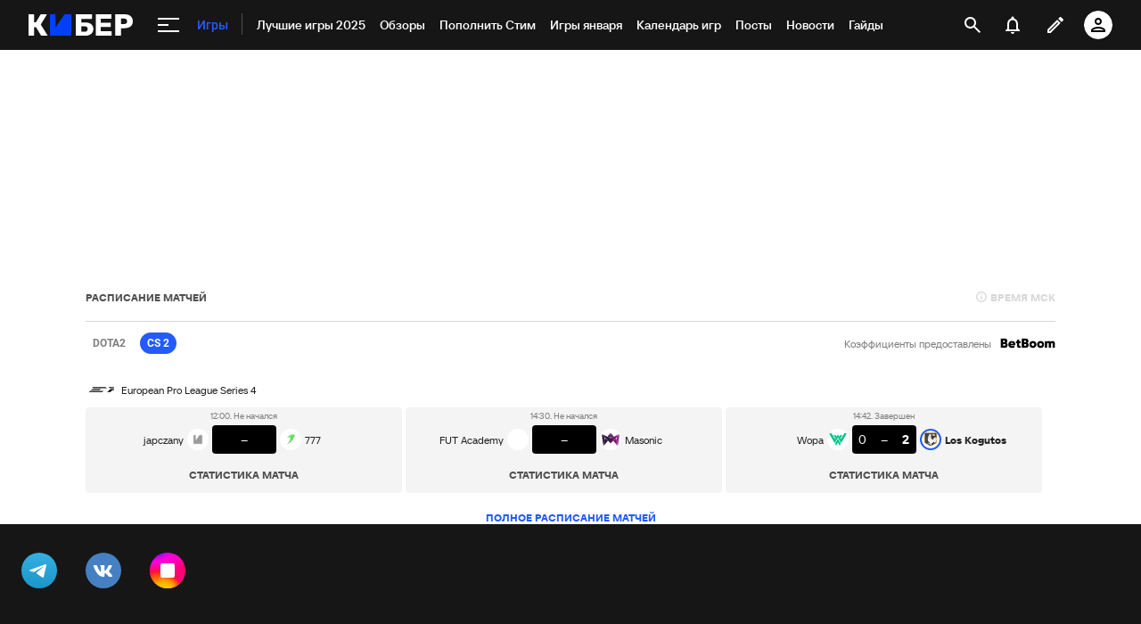

--- FILE ---
content_type: text/html; charset=utf-8
request_url: https://www.google.com/recaptcha/api2/anchor?ar=1&k=6LfctWkUAAAAAA0IBo4Q7wlWetU0jcVC7v5BXbFT&co=aHR0cHM6Ly9tLmN5YmVyLnNwb3J0cy5ydTo0NDM.&hl=en&v=7gg7H51Q-naNfhmCP3_R47ho&size=invisible&badge=inline&anchor-ms=20000&execute-ms=30000&cb=j3o1t5nxecrn
body_size: 48920
content:
<!DOCTYPE HTML><html dir="ltr" lang="en"><head><meta http-equiv="Content-Type" content="text/html; charset=UTF-8">
<meta http-equiv="X-UA-Compatible" content="IE=edge">
<title>reCAPTCHA</title>
<style type="text/css">
/* cyrillic-ext */
@font-face {
  font-family: 'Roboto';
  font-style: normal;
  font-weight: 400;
  font-stretch: 100%;
  src: url(//fonts.gstatic.com/s/roboto/v48/KFO7CnqEu92Fr1ME7kSn66aGLdTylUAMa3GUBHMdazTgWw.woff2) format('woff2');
  unicode-range: U+0460-052F, U+1C80-1C8A, U+20B4, U+2DE0-2DFF, U+A640-A69F, U+FE2E-FE2F;
}
/* cyrillic */
@font-face {
  font-family: 'Roboto';
  font-style: normal;
  font-weight: 400;
  font-stretch: 100%;
  src: url(//fonts.gstatic.com/s/roboto/v48/KFO7CnqEu92Fr1ME7kSn66aGLdTylUAMa3iUBHMdazTgWw.woff2) format('woff2');
  unicode-range: U+0301, U+0400-045F, U+0490-0491, U+04B0-04B1, U+2116;
}
/* greek-ext */
@font-face {
  font-family: 'Roboto';
  font-style: normal;
  font-weight: 400;
  font-stretch: 100%;
  src: url(//fonts.gstatic.com/s/roboto/v48/KFO7CnqEu92Fr1ME7kSn66aGLdTylUAMa3CUBHMdazTgWw.woff2) format('woff2');
  unicode-range: U+1F00-1FFF;
}
/* greek */
@font-face {
  font-family: 'Roboto';
  font-style: normal;
  font-weight: 400;
  font-stretch: 100%;
  src: url(//fonts.gstatic.com/s/roboto/v48/KFO7CnqEu92Fr1ME7kSn66aGLdTylUAMa3-UBHMdazTgWw.woff2) format('woff2');
  unicode-range: U+0370-0377, U+037A-037F, U+0384-038A, U+038C, U+038E-03A1, U+03A3-03FF;
}
/* math */
@font-face {
  font-family: 'Roboto';
  font-style: normal;
  font-weight: 400;
  font-stretch: 100%;
  src: url(//fonts.gstatic.com/s/roboto/v48/KFO7CnqEu92Fr1ME7kSn66aGLdTylUAMawCUBHMdazTgWw.woff2) format('woff2');
  unicode-range: U+0302-0303, U+0305, U+0307-0308, U+0310, U+0312, U+0315, U+031A, U+0326-0327, U+032C, U+032F-0330, U+0332-0333, U+0338, U+033A, U+0346, U+034D, U+0391-03A1, U+03A3-03A9, U+03B1-03C9, U+03D1, U+03D5-03D6, U+03F0-03F1, U+03F4-03F5, U+2016-2017, U+2034-2038, U+203C, U+2040, U+2043, U+2047, U+2050, U+2057, U+205F, U+2070-2071, U+2074-208E, U+2090-209C, U+20D0-20DC, U+20E1, U+20E5-20EF, U+2100-2112, U+2114-2115, U+2117-2121, U+2123-214F, U+2190, U+2192, U+2194-21AE, U+21B0-21E5, U+21F1-21F2, U+21F4-2211, U+2213-2214, U+2216-22FF, U+2308-230B, U+2310, U+2319, U+231C-2321, U+2336-237A, U+237C, U+2395, U+239B-23B7, U+23D0, U+23DC-23E1, U+2474-2475, U+25AF, U+25B3, U+25B7, U+25BD, U+25C1, U+25CA, U+25CC, U+25FB, U+266D-266F, U+27C0-27FF, U+2900-2AFF, U+2B0E-2B11, U+2B30-2B4C, U+2BFE, U+3030, U+FF5B, U+FF5D, U+1D400-1D7FF, U+1EE00-1EEFF;
}
/* symbols */
@font-face {
  font-family: 'Roboto';
  font-style: normal;
  font-weight: 400;
  font-stretch: 100%;
  src: url(//fonts.gstatic.com/s/roboto/v48/KFO7CnqEu92Fr1ME7kSn66aGLdTylUAMaxKUBHMdazTgWw.woff2) format('woff2');
  unicode-range: U+0001-000C, U+000E-001F, U+007F-009F, U+20DD-20E0, U+20E2-20E4, U+2150-218F, U+2190, U+2192, U+2194-2199, U+21AF, U+21E6-21F0, U+21F3, U+2218-2219, U+2299, U+22C4-22C6, U+2300-243F, U+2440-244A, U+2460-24FF, U+25A0-27BF, U+2800-28FF, U+2921-2922, U+2981, U+29BF, U+29EB, U+2B00-2BFF, U+4DC0-4DFF, U+FFF9-FFFB, U+10140-1018E, U+10190-1019C, U+101A0, U+101D0-101FD, U+102E0-102FB, U+10E60-10E7E, U+1D2C0-1D2D3, U+1D2E0-1D37F, U+1F000-1F0FF, U+1F100-1F1AD, U+1F1E6-1F1FF, U+1F30D-1F30F, U+1F315, U+1F31C, U+1F31E, U+1F320-1F32C, U+1F336, U+1F378, U+1F37D, U+1F382, U+1F393-1F39F, U+1F3A7-1F3A8, U+1F3AC-1F3AF, U+1F3C2, U+1F3C4-1F3C6, U+1F3CA-1F3CE, U+1F3D4-1F3E0, U+1F3ED, U+1F3F1-1F3F3, U+1F3F5-1F3F7, U+1F408, U+1F415, U+1F41F, U+1F426, U+1F43F, U+1F441-1F442, U+1F444, U+1F446-1F449, U+1F44C-1F44E, U+1F453, U+1F46A, U+1F47D, U+1F4A3, U+1F4B0, U+1F4B3, U+1F4B9, U+1F4BB, U+1F4BF, U+1F4C8-1F4CB, U+1F4D6, U+1F4DA, U+1F4DF, U+1F4E3-1F4E6, U+1F4EA-1F4ED, U+1F4F7, U+1F4F9-1F4FB, U+1F4FD-1F4FE, U+1F503, U+1F507-1F50B, U+1F50D, U+1F512-1F513, U+1F53E-1F54A, U+1F54F-1F5FA, U+1F610, U+1F650-1F67F, U+1F687, U+1F68D, U+1F691, U+1F694, U+1F698, U+1F6AD, U+1F6B2, U+1F6B9-1F6BA, U+1F6BC, U+1F6C6-1F6CF, U+1F6D3-1F6D7, U+1F6E0-1F6EA, U+1F6F0-1F6F3, U+1F6F7-1F6FC, U+1F700-1F7FF, U+1F800-1F80B, U+1F810-1F847, U+1F850-1F859, U+1F860-1F887, U+1F890-1F8AD, U+1F8B0-1F8BB, U+1F8C0-1F8C1, U+1F900-1F90B, U+1F93B, U+1F946, U+1F984, U+1F996, U+1F9E9, U+1FA00-1FA6F, U+1FA70-1FA7C, U+1FA80-1FA89, U+1FA8F-1FAC6, U+1FACE-1FADC, U+1FADF-1FAE9, U+1FAF0-1FAF8, U+1FB00-1FBFF;
}
/* vietnamese */
@font-face {
  font-family: 'Roboto';
  font-style: normal;
  font-weight: 400;
  font-stretch: 100%;
  src: url(//fonts.gstatic.com/s/roboto/v48/KFO7CnqEu92Fr1ME7kSn66aGLdTylUAMa3OUBHMdazTgWw.woff2) format('woff2');
  unicode-range: U+0102-0103, U+0110-0111, U+0128-0129, U+0168-0169, U+01A0-01A1, U+01AF-01B0, U+0300-0301, U+0303-0304, U+0308-0309, U+0323, U+0329, U+1EA0-1EF9, U+20AB;
}
/* latin-ext */
@font-face {
  font-family: 'Roboto';
  font-style: normal;
  font-weight: 400;
  font-stretch: 100%;
  src: url(//fonts.gstatic.com/s/roboto/v48/KFO7CnqEu92Fr1ME7kSn66aGLdTylUAMa3KUBHMdazTgWw.woff2) format('woff2');
  unicode-range: U+0100-02BA, U+02BD-02C5, U+02C7-02CC, U+02CE-02D7, U+02DD-02FF, U+0304, U+0308, U+0329, U+1D00-1DBF, U+1E00-1E9F, U+1EF2-1EFF, U+2020, U+20A0-20AB, U+20AD-20C0, U+2113, U+2C60-2C7F, U+A720-A7FF;
}
/* latin */
@font-face {
  font-family: 'Roboto';
  font-style: normal;
  font-weight: 400;
  font-stretch: 100%;
  src: url(//fonts.gstatic.com/s/roboto/v48/KFO7CnqEu92Fr1ME7kSn66aGLdTylUAMa3yUBHMdazQ.woff2) format('woff2');
  unicode-range: U+0000-00FF, U+0131, U+0152-0153, U+02BB-02BC, U+02C6, U+02DA, U+02DC, U+0304, U+0308, U+0329, U+2000-206F, U+20AC, U+2122, U+2191, U+2193, U+2212, U+2215, U+FEFF, U+FFFD;
}
/* cyrillic-ext */
@font-face {
  font-family: 'Roboto';
  font-style: normal;
  font-weight: 500;
  font-stretch: 100%;
  src: url(//fonts.gstatic.com/s/roboto/v48/KFO7CnqEu92Fr1ME7kSn66aGLdTylUAMa3GUBHMdazTgWw.woff2) format('woff2');
  unicode-range: U+0460-052F, U+1C80-1C8A, U+20B4, U+2DE0-2DFF, U+A640-A69F, U+FE2E-FE2F;
}
/* cyrillic */
@font-face {
  font-family: 'Roboto';
  font-style: normal;
  font-weight: 500;
  font-stretch: 100%;
  src: url(//fonts.gstatic.com/s/roboto/v48/KFO7CnqEu92Fr1ME7kSn66aGLdTylUAMa3iUBHMdazTgWw.woff2) format('woff2');
  unicode-range: U+0301, U+0400-045F, U+0490-0491, U+04B0-04B1, U+2116;
}
/* greek-ext */
@font-face {
  font-family: 'Roboto';
  font-style: normal;
  font-weight: 500;
  font-stretch: 100%;
  src: url(//fonts.gstatic.com/s/roboto/v48/KFO7CnqEu92Fr1ME7kSn66aGLdTylUAMa3CUBHMdazTgWw.woff2) format('woff2');
  unicode-range: U+1F00-1FFF;
}
/* greek */
@font-face {
  font-family: 'Roboto';
  font-style: normal;
  font-weight: 500;
  font-stretch: 100%;
  src: url(//fonts.gstatic.com/s/roboto/v48/KFO7CnqEu92Fr1ME7kSn66aGLdTylUAMa3-UBHMdazTgWw.woff2) format('woff2');
  unicode-range: U+0370-0377, U+037A-037F, U+0384-038A, U+038C, U+038E-03A1, U+03A3-03FF;
}
/* math */
@font-face {
  font-family: 'Roboto';
  font-style: normal;
  font-weight: 500;
  font-stretch: 100%;
  src: url(//fonts.gstatic.com/s/roboto/v48/KFO7CnqEu92Fr1ME7kSn66aGLdTylUAMawCUBHMdazTgWw.woff2) format('woff2');
  unicode-range: U+0302-0303, U+0305, U+0307-0308, U+0310, U+0312, U+0315, U+031A, U+0326-0327, U+032C, U+032F-0330, U+0332-0333, U+0338, U+033A, U+0346, U+034D, U+0391-03A1, U+03A3-03A9, U+03B1-03C9, U+03D1, U+03D5-03D6, U+03F0-03F1, U+03F4-03F5, U+2016-2017, U+2034-2038, U+203C, U+2040, U+2043, U+2047, U+2050, U+2057, U+205F, U+2070-2071, U+2074-208E, U+2090-209C, U+20D0-20DC, U+20E1, U+20E5-20EF, U+2100-2112, U+2114-2115, U+2117-2121, U+2123-214F, U+2190, U+2192, U+2194-21AE, U+21B0-21E5, U+21F1-21F2, U+21F4-2211, U+2213-2214, U+2216-22FF, U+2308-230B, U+2310, U+2319, U+231C-2321, U+2336-237A, U+237C, U+2395, U+239B-23B7, U+23D0, U+23DC-23E1, U+2474-2475, U+25AF, U+25B3, U+25B7, U+25BD, U+25C1, U+25CA, U+25CC, U+25FB, U+266D-266F, U+27C0-27FF, U+2900-2AFF, U+2B0E-2B11, U+2B30-2B4C, U+2BFE, U+3030, U+FF5B, U+FF5D, U+1D400-1D7FF, U+1EE00-1EEFF;
}
/* symbols */
@font-face {
  font-family: 'Roboto';
  font-style: normal;
  font-weight: 500;
  font-stretch: 100%;
  src: url(//fonts.gstatic.com/s/roboto/v48/KFO7CnqEu92Fr1ME7kSn66aGLdTylUAMaxKUBHMdazTgWw.woff2) format('woff2');
  unicode-range: U+0001-000C, U+000E-001F, U+007F-009F, U+20DD-20E0, U+20E2-20E4, U+2150-218F, U+2190, U+2192, U+2194-2199, U+21AF, U+21E6-21F0, U+21F3, U+2218-2219, U+2299, U+22C4-22C6, U+2300-243F, U+2440-244A, U+2460-24FF, U+25A0-27BF, U+2800-28FF, U+2921-2922, U+2981, U+29BF, U+29EB, U+2B00-2BFF, U+4DC0-4DFF, U+FFF9-FFFB, U+10140-1018E, U+10190-1019C, U+101A0, U+101D0-101FD, U+102E0-102FB, U+10E60-10E7E, U+1D2C0-1D2D3, U+1D2E0-1D37F, U+1F000-1F0FF, U+1F100-1F1AD, U+1F1E6-1F1FF, U+1F30D-1F30F, U+1F315, U+1F31C, U+1F31E, U+1F320-1F32C, U+1F336, U+1F378, U+1F37D, U+1F382, U+1F393-1F39F, U+1F3A7-1F3A8, U+1F3AC-1F3AF, U+1F3C2, U+1F3C4-1F3C6, U+1F3CA-1F3CE, U+1F3D4-1F3E0, U+1F3ED, U+1F3F1-1F3F3, U+1F3F5-1F3F7, U+1F408, U+1F415, U+1F41F, U+1F426, U+1F43F, U+1F441-1F442, U+1F444, U+1F446-1F449, U+1F44C-1F44E, U+1F453, U+1F46A, U+1F47D, U+1F4A3, U+1F4B0, U+1F4B3, U+1F4B9, U+1F4BB, U+1F4BF, U+1F4C8-1F4CB, U+1F4D6, U+1F4DA, U+1F4DF, U+1F4E3-1F4E6, U+1F4EA-1F4ED, U+1F4F7, U+1F4F9-1F4FB, U+1F4FD-1F4FE, U+1F503, U+1F507-1F50B, U+1F50D, U+1F512-1F513, U+1F53E-1F54A, U+1F54F-1F5FA, U+1F610, U+1F650-1F67F, U+1F687, U+1F68D, U+1F691, U+1F694, U+1F698, U+1F6AD, U+1F6B2, U+1F6B9-1F6BA, U+1F6BC, U+1F6C6-1F6CF, U+1F6D3-1F6D7, U+1F6E0-1F6EA, U+1F6F0-1F6F3, U+1F6F7-1F6FC, U+1F700-1F7FF, U+1F800-1F80B, U+1F810-1F847, U+1F850-1F859, U+1F860-1F887, U+1F890-1F8AD, U+1F8B0-1F8BB, U+1F8C0-1F8C1, U+1F900-1F90B, U+1F93B, U+1F946, U+1F984, U+1F996, U+1F9E9, U+1FA00-1FA6F, U+1FA70-1FA7C, U+1FA80-1FA89, U+1FA8F-1FAC6, U+1FACE-1FADC, U+1FADF-1FAE9, U+1FAF0-1FAF8, U+1FB00-1FBFF;
}
/* vietnamese */
@font-face {
  font-family: 'Roboto';
  font-style: normal;
  font-weight: 500;
  font-stretch: 100%;
  src: url(//fonts.gstatic.com/s/roboto/v48/KFO7CnqEu92Fr1ME7kSn66aGLdTylUAMa3OUBHMdazTgWw.woff2) format('woff2');
  unicode-range: U+0102-0103, U+0110-0111, U+0128-0129, U+0168-0169, U+01A0-01A1, U+01AF-01B0, U+0300-0301, U+0303-0304, U+0308-0309, U+0323, U+0329, U+1EA0-1EF9, U+20AB;
}
/* latin-ext */
@font-face {
  font-family: 'Roboto';
  font-style: normal;
  font-weight: 500;
  font-stretch: 100%;
  src: url(//fonts.gstatic.com/s/roboto/v48/KFO7CnqEu92Fr1ME7kSn66aGLdTylUAMa3KUBHMdazTgWw.woff2) format('woff2');
  unicode-range: U+0100-02BA, U+02BD-02C5, U+02C7-02CC, U+02CE-02D7, U+02DD-02FF, U+0304, U+0308, U+0329, U+1D00-1DBF, U+1E00-1E9F, U+1EF2-1EFF, U+2020, U+20A0-20AB, U+20AD-20C0, U+2113, U+2C60-2C7F, U+A720-A7FF;
}
/* latin */
@font-face {
  font-family: 'Roboto';
  font-style: normal;
  font-weight: 500;
  font-stretch: 100%;
  src: url(//fonts.gstatic.com/s/roboto/v48/KFO7CnqEu92Fr1ME7kSn66aGLdTylUAMa3yUBHMdazQ.woff2) format('woff2');
  unicode-range: U+0000-00FF, U+0131, U+0152-0153, U+02BB-02BC, U+02C6, U+02DA, U+02DC, U+0304, U+0308, U+0329, U+2000-206F, U+20AC, U+2122, U+2191, U+2193, U+2212, U+2215, U+FEFF, U+FFFD;
}
/* cyrillic-ext */
@font-face {
  font-family: 'Roboto';
  font-style: normal;
  font-weight: 900;
  font-stretch: 100%;
  src: url(//fonts.gstatic.com/s/roboto/v48/KFO7CnqEu92Fr1ME7kSn66aGLdTylUAMa3GUBHMdazTgWw.woff2) format('woff2');
  unicode-range: U+0460-052F, U+1C80-1C8A, U+20B4, U+2DE0-2DFF, U+A640-A69F, U+FE2E-FE2F;
}
/* cyrillic */
@font-face {
  font-family: 'Roboto';
  font-style: normal;
  font-weight: 900;
  font-stretch: 100%;
  src: url(//fonts.gstatic.com/s/roboto/v48/KFO7CnqEu92Fr1ME7kSn66aGLdTylUAMa3iUBHMdazTgWw.woff2) format('woff2');
  unicode-range: U+0301, U+0400-045F, U+0490-0491, U+04B0-04B1, U+2116;
}
/* greek-ext */
@font-face {
  font-family: 'Roboto';
  font-style: normal;
  font-weight: 900;
  font-stretch: 100%;
  src: url(//fonts.gstatic.com/s/roboto/v48/KFO7CnqEu92Fr1ME7kSn66aGLdTylUAMa3CUBHMdazTgWw.woff2) format('woff2');
  unicode-range: U+1F00-1FFF;
}
/* greek */
@font-face {
  font-family: 'Roboto';
  font-style: normal;
  font-weight: 900;
  font-stretch: 100%;
  src: url(//fonts.gstatic.com/s/roboto/v48/KFO7CnqEu92Fr1ME7kSn66aGLdTylUAMa3-UBHMdazTgWw.woff2) format('woff2');
  unicode-range: U+0370-0377, U+037A-037F, U+0384-038A, U+038C, U+038E-03A1, U+03A3-03FF;
}
/* math */
@font-face {
  font-family: 'Roboto';
  font-style: normal;
  font-weight: 900;
  font-stretch: 100%;
  src: url(//fonts.gstatic.com/s/roboto/v48/KFO7CnqEu92Fr1ME7kSn66aGLdTylUAMawCUBHMdazTgWw.woff2) format('woff2');
  unicode-range: U+0302-0303, U+0305, U+0307-0308, U+0310, U+0312, U+0315, U+031A, U+0326-0327, U+032C, U+032F-0330, U+0332-0333, U+0338, U+033A, U+0346, U+034D, U+0391-03A1, U+03A3-03A9, U+03B1-03C9, U+03D1, U+03D5-03D6, U+03F0-03F1, U+03F4-03F5, U+2016-2017, U+2034-2038, U+203C, U+2040, U+2043, U+2047, U+2050, U+2057, U+205F, U+2070-2071, U+2074-208E, U+2090-209C, U+20D0-20DC, U+20E1, U+20E5-20EF, U+2100-2112, U+2114-2115, U+2117-2121, U+2123-214F, U+2190, U+2192, U+2194-21AE, U+21B0-21E5, U+21F1-21F2, U+21F4-2211, U+2213-2214, U+2216-22FF, U+2308-230B, U+2310, U+2319, U+231C-2321, U+2336-237A, U+237C, U+2395, U+239B-23B7, U+23D0, U+23DC-23E1, U+2474-2475, U+25AF, U+25B3, U+25B7, U+25BD, U+25C1, U+25CA, U+25CC, U+25FB, U+266D-266F, U+27C0-27FF, U+2900-2AFF, U+2B0E-2B11, U+2B30-2B4C, U+2BFE, U+3030, U+FF5B, U+FF5D, U+1D400-1D7FF, U+1EE00-1EEFF;
}
/* symbols */
@font-face {
  font-family: 'Roboto';
  font-style: normal;
  font-weight: 900;
  font-stretch: 100%;
  src: url(//fonts.gstatic.com/s/roboto/v48/KFO7CnqEu92Fr1ME7kSn66aGLdTylUAMaxKUBHMdazTgWw.woff2) format('woff2');
  unicode-range: U+0001-000C, U+000E-001F, U+007F-009F, U+20DD-20E0, U+20E2-20E4, U+2150-218F, U+2190, U+2192, U+2194-2199, U+21AF, U+21E6-21F0, U+21F3, U+2218-2219, U+2299, U+22C4-22C6, U+2300-243F, U+2440-244A, U+2460-24FF, U+25A0-27BF, U+2800-28FF, U+2921-2922, U+2981, U+29BF, U+29EB, U+2B00-2BFF, U+4DC0-4DFF, U+FFF9-FFFB, U+10140-1018E, U+10190-1019C, U+101A0, U+101D0-101FD, U+102E0-102FB, U+10E60-10E7E, U+1D2C0-1D2D3, U+1D2E0-1D37F, U+1F000-1F0FF, U+1F100-1F1AD, U+1F1E6-1F1FF, U+1F30D-1F30F, U+1F315, U+1F31C, U+1F31E, U+1F320-1F32C, U+1F336, U+1F378, U+1F37D, U+1F382, U+1F393-1F39F, U+1F3A7-1F3A8, U+1F3AC-1F3AF, U+1F3C2, U+1F3C4-1F3C6, U+1F3CA-1F3CE, U+1F3D4-1F3E0, U+1F3ED, U+1F3F1-1F3F3, U+1F3F5-1F3F7, U+1F408, U+1F415, U+1F41F, U+1F426, U+1F43F, U+1F441-1F442, U+1F444, U+1F446-1F449, U+1F44C-1F44E, U+1F453, U+1F46A, U+1F47D, U+1F4A3, U+1F4B0, U+1F4B3, U+1F4B9, U+1F4BB, U+1F4BF, U+1F4C8-1F4CB, U+1F4D6, U+1F4DA, U+1F4DF, U+1F4E3-1F4E6, U+1F4EA-1F4ED, U+1F4F7, U+1F4F9-1F4FB, U+1F4FD-1F4FE, U+1F503, U+1F507-1F50B, U+1F50D, U+1F512-1F513, U+1F53E-1F54A, U+1F54F-1F5FA, U+1F610, U+1F650-1F67F, U+1F687, U+1F68D, U+1F691, U+1F694, U+1F698, U+1F6AD, U+1F6B2, U+1F6B9-1F6BA, U+1F6BC, U+1F6C6-1F6CF, U+1F6D3-1F6D7, U+1F6E0-1F6EA, U+1F6F0-1F6F3, U+1F6F7-1F6FC, U+1F700-1F7FF, U+1F800-1F80B, U+1F810-1F847, U+1F850-1F859, U+1F860-1F887, U+1F890-1F8AD, U+1F8B0-1F8BB, U+1F8C0-1F8C1, U+1F900-1F90B, U+1F93B, U+1F946, U+1F984, U+1F996, U+1F9E9, U+1FA00-1FA6F, U+1FA70-1FA7C, U+1FA80-1FA89, U+1FA8F-1FAC6, U+1FACE-1FADC, U+1FADF-1FAE9, U+1FAF0-1FAF8, U+1FB00-1FBFF;
}
/* vietnamese */
@font-face {
  font-family: 'Roboto';
  font-style: normal;
  font-weight: 900;
  font-stretch: 100%;
  src: url(//fonts.gstatic.com/s/roboto/v48/KFO7CnqEu92Fr1ME7kSn66aGLdTylUAMa3OUBHMdazTgWw.woff2) format('woff2');
  unicode-range: U+0102-0103, U+0110-0111, U+0128-0129, U+0168-0169, U+01A0-01A1, U+01AF-01B0, U+0300-0301, U+0303-0304, U+0308-0309, U+0323, U+0329, U+1EA0-1EF9, U+20AB;
}
/* latin-ext */
@font-face {
  font-family: 'Roboto';
  font-style: normal;
  font-weight: 900;
  font-stretch: 100%;
  src: url(//fonts.gstatic.com/s/roboto/v48/KFO7CnqEu92Fr1ME7kSn66aGLdTylUAMa3KUBHMdazTgWw.woff2) format('woff2');
  unicode-range: U+0100-02BA, U+02BD-02C5, U+02C7-02CC, U+02CE-02D7, U+02DD-02FF, U+0304, U+0308, U+0329, U+1D00-1DBF, U+1E00-1E9F, U+1EF2-1EFF, U+2020, U+20A0-20AB, U+20AD-20C0, U+2113, U+2C60-2C7F, U+A720-A7FF;
}
/* latin */
@font-face {
  font-family: 'Roboto';
  font-style: normal;
  font-weight: 900;
  font-stretch: 100%;
  src: url(//fonts.gstatic.com/s/roboto/v48/KFO7CnqEu92Fr1ME7kSn66aGLdTylUAMa3yUBHMdazQ.woff2) format('woff2');
  unicode-range: U+0000-00FF, U+0131, U+0152-0153, U+02BB-02BC, U+02C6, U+02DA, U+02DC, U+0304, U+0308, U+0329, U+2000-206F, U+20AC, U+2122, U+2191, U+2193, U+2212, U+2215, U+FEFF, U+FFFD;
}

</style>
<link rel="stylesheet" type="text/css" href="https://www.gstatic.com/recaptcha/releases/7gg7H51Q-naNfhmCP3_R47ho/styles__ltr.css">
<script nonce="1yFr3JAOsSyEllP2B1iBxg" type="text/javascript">window['__recaptcha_api'] = 'https://www.google.com/recaptcha/api2/';</script>
<script type="text/javascript" src="https://www.gstatic.com/recaptcha/releases/7gg7H51Q-naNfhmCP3_R47ho/recaptcha__en.js" nonce="1yFr3JAOsSyEllP2B1iBxg">
      
    </script></head>
<body><div id="rc-anchor-alert" class="rc-anchor-alert"></div>
<input type="hidden" id="recaptcha-token" value="[base64]">
<script type="text/javascript" nonce="1yFr3JAOsSyEllP2B1iBxg">
      recaptcha.anchor.Main.init("[\x22ainput\x22,[\x22bgdata\x22,\x22\x22,\[base64]/[base64]/UltIKytdPWE6KGE8MjA0OD9SW0grK109YT4+NnwxOTI6KChhJjY0NTEyKT09NTUyOTYmJnErMTxoLmxlbmd0aCYmKGguY2hhckNvZGVBdChxKzEpJjY0NTEyKT09NTYzMjA/[base64]/MjU1OlI/[base64]/[base64]/[base64]/[base64]/[base64]/[base64]/[base64]/[base64]/[base64]/[base64]\x22,\[base64]\\u003d\x22,\[base64]/[base64]/Ckk7CusKIXlPDg8O0woUnJg7ChcKeMsO7JMKjw6PCr8KYcAvCr2/CksKfw5kowoR3w5t1flsrGRlswpTCmTTDqgtZXipAw64XYQAuNcO9N01tw7YkKzAYwqYkT8KBfsK+fiXDhlvDrsKTw63Dk0fCocOjHj42E1/CgcKnw77DpsK2XcOHHMOSw7DCp3vDnsKEDGnCtsK8D8OWwp7DgsOdcgLChCXDskPDuMOSU8OOdsOfeMOQwpclK8Opwr/CjcOMcTfCnAgbwrfCnF0bwpJUw7HDmcKAw6IJBcO2wpHDkEzDrm7Do8KMMktEQ8Opw5LDi8KYCWV0w4zCk8KdwqhmL8Oww5XDl0hcw4rDoxc6woTDvSo2woNtA8K2wos0w5llbMOxe2jCmQFdd8Kkwr7CkcOAw4fCvsO1w6VoTC/CjMOzwp3CgztvUMOGw6ZFZ8OZw5ZrXsOHw5LDqxp8w41KwprCiS9kYcOWwr3Di8O4M8KZwqTDhMK6fsOLwoDChyFZSXEMXwLCu8O7w4pfLMO0NzdKw6LDu07Dox7DtXUZZ8K8w70DUMKVwrUtw6PDjsOZKWzDkMKIZ2vCnW/Cj8OPNcOQw5LChXg9wpbCj8OUw63DgsK4woTCrkEzJ8O+PFhLw5rCqMK3wp/Dh8OWworDu8KzwoUjw4t8VcK8w4XCiAMFZ0g4w4EbYcKGwpDCqMKvw6p/wrHCn8OQYcOwwojCs8OQckLDmsKIwoY8w444w4NgZH41woNzM0I4OMKxZEnDsFQaPWAFw6rDkcOffcOZWsOIw603w5h4w6LCs8K6wq3CucK3FlfDmXzDiAZzURPCvsONwpsWRhh8w6jCrgJ3wrjCi8KCAMO9woQ5wqVMwrJowoVZwqPDlGPCrVDDrBbDhQ/DtSNOCcO1P8K7IW7DhhvDvD45L8KOwqPCt8Kbw79RecO/LcOSwpPCjsKYEFbDusKawrIewqhGw6PCrMOwd2LCocKeJcOOw5PCosKRwqwiwq0/GhjDpsK2UHrCpS/CiGY7dnZzS8Oow7PCsXlWAGPDl8KQOcO8BsOjPRQVY2UdAD/Cvi7CmMOrw4zCksK5wpFOw5PDojbCpCzClBnCg8Oiw6PCgsKiwr87wrcBDQN9VgVPw5DDj2rDvCzCoyLCscOXAghscH9FwqAHwo16XMKYw6h6fXnCpcOmw5bCs8KqWcOtX8Kyw4fCrcKWwrDDoR/[base64]/[base64]/[base64]/DmsKZwrPCnsOVPcKgw6TDmcOnw7Nzw4DCisOYw78YwrjCu8OXw4XDlj1tw4/CukrDj8KwdhvCtiDDr0/CvjNNVsKqeWvCrE1Uw781w5lfwqzCtW8xwpIDwo7DrsKRwp0awr/DgMKfKx1fDMKDccOHOMKOwr7CulfCtQbDhzkPwpnCsUjDlGMDVsKXw5zChsK9w6zCu8KIw53Ct8OhSsKdwrfDqU/DtBPDksO7EcKPbMOKeysvw6XCl3LDvsOLPsObQMKnPhMTSsO7fsONV1TDthxGaMKOw5nDicOxw7HCpWUiw7ALw6t8w4Vdwp/DlmXDtBFSw6XDiATDnMKtcAx9w6YDw4ZEwq0cGMOzwqpoLsOowozCnMKpB8K8dx0AwrPChMKtfzliLFnCnsKZw6rChQ7DhRTCn8KkHg/CjMOUw6bDtFERf8KSw7M7SV9OTcOlwqbClhrDg1E/wrJ5XsKHZCZFwoPDhsOxEyYbRzfCtcKnPVfDljfCgsKvNcKHU1VkwqVQXMOfwrPCsz49J8KjBMOyOGzCh8KgwqRRw6LCm2HDo8KEwrQqSQwGw5HDhsKkwrgrw784OMOLaSdqw4TDo8K0JU3DkivCoxx7Z8OQwpx0DMO5ZlBcw7/[base64]/CjMKKwp7DjcOZVwvCnigaZsOACiXCmsOFPsOqQWXDp8OjWsOCJMKpwrzDoFhZw5ItwpDDosO2wo17dQfDn8Ktw58oEEh9w5hlT8OLPA/[base64]/Cs8KGw79cYcO5wo3Dk0EZDCjCnDUVw6ErwqUlwp3CgH7CgsOew57DkmVEwobCvMO5OwLCnsOMw4gEwr/ClDZQw7dQwpxQw6hNwozDosO+AMK1wpEwwrR+F8KaK8OaWg3CpWTDpsOSVcKhfcOqwqEOw6tjDsK4wqUZwrd6w6oZOsKYw7/CgMO0d1Ujw49NwpHChMOOYMOTwqTDjsOTw4VewqvCl8Kdw7zDtMKvDyYHw7Zpw74KFk1Jw5xBAMOfBsOjwrxQwq9dwpvCiMKGwoEICsKYw6LCuMKdCRzCr8KsTz9Vw41POx/[base64]/CuG/Di0ggw7hgU3DDisKECMKnw5jDgghpTDRYTsK5eMOpdh/CqcKdBsKKw5NJZMKGwohzVcKOwoctSUfDv8Ojw7TCrsOgw6MjUwAUwozDhkwEDXPCogUGwrp1wpHDlE5/w6kEGSJUw5URwrjDucOnw7HDrSAxwpAMU8Kgw6cmBMKOwprCuMKxb8KGwqM2WgI8w5bDlMORbyjDn8Kkw61Ww4fDuAEPwq9UMsO/wobCg8O4PMK6FGzCrCFkeWjCoMKdK3XDgUjDncKkwoTDqMO2w4wnSDbDkXzCvV4CwqJmQcKfMMKIHxzDkMK3wp9AwoI7aA/Ch0XCosOzBTU1FyQfd3HCksOaw5M8w77CncK7wroCPQA8N0o2fMOkDcODw4tSd8KKw5Q3wqlRw7zDgArDvEvCg8KuWGUhw4bCswt3w5/Dn8OCw7MQw6h/TMKtwqIvFsKzw4ohw77CksOnbcKWw7rDvsOJdcKdDsO4WsOpMnbCkQrDhDFIw7HCoCtbDmfCpcOLLcO1w41TwrEaVsKwworDn8KDT1/[base64]/[base64]/DsF4nwodsw7gHIDs5SSzDqTDDosO8HcOGUTPCvcKcwo9DCyBaw5vCmsKSHwDCnAU6w57Dk8KCwrPCqsKOW8KrW2F3Ayp6wpAewpJqw5Z7wqrCimTDm3nDmxB+w4HDvAwWw74mfg1ww4/ClyzDlMKlFyxxA0nDk0PCrsKtOH7Cm8Omw5ZuARIdwpAyTMKkPMO+wpJKw4o1S8OMQcKdwpBSwpHDulXCmMKKwpkkRMKPw78KQmTCoHNgK8OyTsOcG8O8UcKtR3HDqwDDt1/Dl3/DjhzDgcOnw5h8wqISwqbCscKJw6vCqFBnwo4+CsKMw4bDtsKowo7CozQdccKMesKqw7g4AQLDh8OawqY5G8K0eMO3Om3DpMKPw617NEwWHS/CiH7DlsKyKzTDgnROwpTChDbDmTvDicKXLBHDlj/CscKfUFgSwrs/w6c2TsOwT2h+w4rCv0fCvsKFClnCg0jCljBZwpHDoWvCjcK5wq/[base64]/KMKlwpHDlcOZw6/CocOXF2DDqiciw7jDncOGJcOMw508wqnDiRzDnXzDmGPCkgJnesO0FSDDlwUyw6fDvkFhwoNMw6FtOmPChcKrB8Knc8OcTsOTQsOUZ8OABHRJEMKBTMOoREtIw5PCjwzCkVLCiT/Cim3DkGBiwqQhPcOKEXwIwoPCvHJ9CEzCiVkrwq7Dh2jDj8Oow6fCpUAUw7bCmRxRwq3CnsOrwo7DisOyNy/CvMKANCAnw58wwollwp3Dj2TCkC3DnTtsccK8woYnLcOQwrAMXwXCm8OEM1ljdcObwo/DhgfCnHQINGEow4HCrsO3PMOZw5pgw5UEwqULw79He8Ksw7LDl8OSLDzCscOXwofCg8OUAUTDrcKuwovCvRPDlXXDuMKgXCQ7G8Kyw61IwonDqnfDpcKdBcOoDEPDiGjDv8O1JMOKCBQ/w5wiLcO7woBfVsOjHiMJwr3Cv8O3w6FTwrYyR3DDgGh/wrzDqsK0w7PCpcK5wosAGHnCnMOfMFYyw47DiMOHXmpKKcOtwrnCuz/DgMOrW2AGwpjCsMKJFMOpCWTDmcOTwqXDuMKUw7PDqUIgw6FkfCVOw5llbVNwP23Dj8OlCUjCgmfCpUHDqcOVJhHDg8O/bjfCglPCsHFCEsKTwqzCsDHDmlE7L3nDr2nDrMKjwrw8AlcLaMOvZ8KIwojDp8KXKRDCmwXDmsOvMcOdwp7DjsKCX2vDlGfDoAFrw7/CoMOzHsOQSzVlTXvCvsK6ZMOXKsKbFm3ChMK/E8KeRxvDnCfDpsOBH8Okwqh0w5HCnsOdw7DDpwkaOSjDvGo2wqvDqsKgasOnwoHDiRPDv8Kmwo3Dj8KBBRnCk8KMDBs/w4sdQnzClcOlw4jDh8OzD3lRw6M7w5fDrUNywpo+MGbClycjw6/ChEvDkD3DksK1ZhHCqcOcwqrDusKPw61sY3IVw6MvS8Opd8KeWWjCgsKRwpHDtMOcBsOCwpcdI8O9w57CvsKww4QzOMKKZ8OEWwfCucKUwp0CwrQAwp3CmgfCvMO6w4HCmTvDrsKrwq7DmsKRBcO+TFJkw5rCqysLd8KjwrrDj8K/[base64]/DskvDs1U7SkPDkTwgE8KvbcOaw7E4aMKNbsOLOE4Dw53CisO8Rw3Ch8OPwqcbCyzDocOqw6Akwo12FsKIIcKCSyTCsX9aP8K6w63CkjN/acOqG8OOw701WcO1wr0tAmwpwowzOnbClcKHw5F7elXDvVdtfzfDuD4fCsOfwo3CpQc0w4TDgMOTwoQAE8K9w6nDrcO1N8OEw7rDnzDCix4+eMKNwrUkw7YHNMKvwoksY8Kaw5jCtlx8IxvCtg0+TypWw6fCqn7CgcK1w5/[base64]/[base64]/DiQHDkcK6VsK4wrJ7wpXCq8OJw7AHwq7Cj00mPcOdw5ooDVw0UGsMFSEZcsOpw6twXTzDpWfCkwUtF3jDhcOKw4dOTHlswopYfUJjcVpWw4pDw7wiwqA/[base64]/CgMOQwojDjFHDnQzDuEIow4FDPMOodcOFwpXCjjXCncOJw4wLcMKEwqPDqsOOZ0lowozDvlvCp8KIwrV2wrMSYcKaKcK5WcO6SR4xwrVTMcKBw7/[base64]/wqfCmMO2fMOFUsKkw6rClcKDMQk1SmzCg8ONYcOBwoAWBcKyCBDDoMOnDMO/ClLDsgrClsOcw77DhWXCrsK+UsO0w5XChWEfI2DDrgs3wp/DqMKkScOrY8KsNMKDw4jDgn3CqcO+wrfCusKzJmt3w47Cn8O/w7rCuTIVbMOmw4TChBFEwoLDp8KBw4PDvMK2wq/[base64]/DusKKVcKMSkJHwpXDosKsw7XDscKTQVU4w5c6DjfDllzDn8KMBcOtwpbDuzXDjMOHw455w79Lwp9twqBUw4DCohF1w6kMbBhQw4LDqMOkw5fCo8KjwoTCmcKJwoMSZVB/asKLw5FKM3MpQSF1LwHDpsKOwrBCV8Oxw5puYsK0ZRfCoB7DkcO2wqLDkwlaw5HChxwBP8Ktw67ClEQBH8KcWGvDtMOOwq/Dj8KnaMOPZ8O5w4TCnEHDh3hkFBfCt8K4TcOyw6/DuRLDisK7w64Yw6nCslTCuU7Cp8OpbsOaw5EtX8OMw4/DhMO6w4xdw7XDlmnCrCJeSz1tNFsFJ8OlJ3zCgQrCtcOOw6LDr8Ovw7kLw4zCvAlnwrB/w6XDm8KkRUwZK8KiecOuWcOSwrjCi8Olw5TCiDnDrjJ8EMOiLMOlTsKeC8Ksw6PCgH5Pwq3Cr2Q6wokyw6svw4PDscK9wqLDnX/Ct0/DlMOvbinCm37Ch8OdcHV5w6pXw6bDvsOdwppHHzfCisKYGUskAEI4NMOQwrRRwpRTICt6w6ZdwpzDs8OAw5rDkcO/w6tmaMKmw41cw63DrsOBw69gYcOfHCzCksOuwqRCDMK9w4DCisOGUcKZw7knwrJQwqtfw4XDkcOcw70ow6vDl3fDukx4w6jDoHjDqjM+XDXCoW/DsMKJw5DCs07Dn8K2wovChwLDhcOjS8KRw6HCmsOwO0tkw57CpcOQAXbCn3Upw4jCpC5dw6pQdjPDjEVGw4kJS1vDsjDCvDLCnFxoDwU9BMOrw7FEAMOPPRLDv8OHwr3DrMOyTMOcacKJwp/DoTzDmMKSMFpfw6rDmy7ChcOIKMO9QsOTw5HDk8KeCcK2w5zCm8O/RcOMw7/[base64]/Do3/ClxDCksOjw5DDuSvClwDCiMOkwooNw7J7wrsfwr7CkMO+wqnDvx5Hw7UZQlfDg8Knwq43WWIpUmF7YH/DpcOOcSoeCSZuf8O5GsKPCsOxXRHCt8OvHxDDkcKRCcK2w6zDnzhYITwwwqYKA8ObwrLCkHdGXMK7agzDhcOTw6d9w4kgNsO/MhLDpzTCowwJw58Ow7rDq8OPw4vCtloxH198cMOtBcOHD8K1w7zDvQV/wqPCiMOdXBkYccOZbsOHwqTDv8OUY13DqMOFw5IUw6JzdS7CtMOTeCfCq39uw5vChcK1UcKGwpDChnImw7fDp8KjLsKaB8O9wpgrCmfCuBI3TE1GwpzCuy0TP8KHw5/CiDzDqMO7wqYpHS3DsmXDgcOXwpx1KnAmwo8kU0rDuyLCnsOaDi40woLCvR4FS3c+W3ogfS7DoxNzw78KwqlwdMKhwotGWMOLAcKTwpZ9wogxJwpgwr7DnUVgwpR5KMOrw6AWw5fDsGvCuz4keMOvw5xOw6BUX8Kgw7/DuCnDjhLDgsKGw7zDk05PRBZ7wqHDsl0bw6XChAvCon3CixQewqZZWcKgw7UJwqZww4oSJ8Khw6vCusKew5VBUkbDl8OxJDRYAMKHX8O5KwXDscO3AsKlMwNZVcKrQVfCvsOZw5PDncOtNCvDn8Oww5DDtMOwJDcZw7fCpm3CtXw/w6cPBcKuw7kRwrsPGMK4w5HCmBbCoy8PwqPCicKgMi3Ds8Ovw6cyCsOyHiHDq3bDqsOYw7XDvSzCiMKyURbCgRjDrQ4oWMKNw7szw4ARw5wRwodWwpguOn5ARHZIbMKuwrnDtsOuTVzCoz3Cu8Ogw59awofCpcKVOwHCk3ZqbcOkDMKbHTnDr3lwOsOlcR/DqGTCpEoDwqI5Z17Ds3A6w4wyGT/[base64]/L8OfGcOdGydUKmjDvMO9OMO+MVXCk8OnQhPCjxnDoAYYw7/DtF8hdMK/wp3Dj3YhOhM9wqrDnsOaQVYBO8OtTcKuw7rCiSjDp8OlNcKWwpV/w6jDtMKEw7/[base64]/DrcKCwohsJMOBw6DCtsK/dC7CjCbDkcO0DMKjwo4DwoDCj8OTwp3DuMKoecO3w4XClEM/cMO+wq/CnMOmMn7DtGsMBsOIBVNzw6rDiMKXAEfDpCp6YsOfwqIue0BcJzXDucKkw4djbMObc1XCnyjDnMKDw6Mbw5EdwobCugnDmE4Ow6TCr8KzwqATLMKLXcO2QzvCpsKEHk8XwqNteFQ/b2/ChsK7wo4saVZqMMKkwq3ClVDDmsKYw7t8w5RFw7fDr8KNABhvWcOyLRvCoDDDrMOTw6lcByHCssKAajLDjcKHw5s8w7Rbwr5cPFPDvsKTN8KQBMKZfHF8wqvDr1ZKKBvChAxFAsK/NThfwqPClcKZNEfDjMKcOcKqwoPCnMOwNMObwo8Qwo/CpMKhPcKRw5/CjsKWH8KdfnTDjQzCiQ1jZcKhw67CvsOiw7Vaw7QmA8KqwoZpFjzDuRBgMMKMB8KDdk4hw4otB8OcQMKsw5fCscKIw4YqYy3DrMORwq7CrCzDvy/DncO0D8O8wozDqn/Cj03DjWzChFIIwrBTbMOaw7/CisOew60/[base64]/ChDXCi0bDr3LDg8KJwqrCoGXDt8KpwprDkUDDhcKuw4fCowE9w443w41iw5MJaH5WOMK2w7Rww6fDicK/w6zDjsKiQGnClsKLY0wuG8KIZ8KHW8K6w4FBPcKJwpFKAB7DpcOOwo3CmXNaw5TDvSDDt1zCojQMOW9jwozCrVTChsKdQ8OOwrw4I8OgGMOowpvClGtiU2k/[base64]/[base64]/w6IAwopmU13DncOOw5x9w7/ClAM7wrIZTsKLw7rDu8KpZMK7cnnDjsKQw5zDk35idUI2wogvMcKpAMOeeULCisODw4XDvcORJsOJDHEnQklow57CkzJDw5jDswfDgXYnwqPDjMO7w5/DrSvCkMKUP04UN8KXw77Dnn1Zwq/CvsO4wp7DtMKUMhPCkE5oAAlieibDrnXDjmnDuhwWwogNw7rDhMOPWgMFw6/DgsOZw5MnWEvDocOjU8OKacKpA8KfwrNfE2UZw7dWw4vDoH7Du8K/WsKhw4rDlMKQw7vDvQ97ampXw6dCOcKPw48sJCvDnSbCrsKvw7vDucK3w7/CvcKCMWfDicKUwqLDln7Do8OeCljCu8OmwrXDonnCuTANwrkzw4jDl8OIYGZtcn7DlMO+wqXCncK+fcOJT8OdKsOpJsKDTcKcClrChgAFNMKRwq3DksOXwqvCm2U/acKSwpnDl8KhR1QswrHDjcKmDWLCll48eAjCqCUgZcOkfCzDtAgqd3XChMK/Hm3Dqxgpw6woEcOjWsOCwo/[base64]/DmV7DkMO7wo53w4/CvAfDtsOxwo3ClcOOWgZjwq/DrcOdesOBwoPDtz/CnW/[base64]/DrsOqaHPDmMK3ccOew6s/w50IU8OlG8O/O8KXw44ocMOKODLCklMnXkgLwp7DoCAtwqHDpsKYR8OPdMOXw6/DvcKlEGPDs8K8BEM7woLCucOOaMOeBk/ClsOMRwPDvcOCwplrw7Yxwq3Du8KlYF9VHMOjPHHCqnVzLcKcEzbCj8KrwqdERzPChAHCmn/CuhjDmmo0w4x0w5vCo1zCjQREOMOSdn0TwrjCjcOtbVLDg2/DvMOKw5pewpYJw7VZRBjCgGPCl8K+w6xhwpIraHc+wpASJ8K/e8O/ZsOOwox+w4HDjwkPw5DDncKBFhDDscKCwqRwwobCusKlFsOGcGnCvz3Doi/DpjnCvB7DomltwrVQw5zDmsOhw6A7wqA4OsOdKAtBw6HCicOVw7HDmE5Ww4MTw6zCg8Ohw59TTV3Cr8KxesKEwoMTw6vCisK+F8K/[base64]/DmgfDq8KNLsO8w5vDq0BnWljCpznDkBjDn8OBC8KZw4LDigbCsBfDnsOfV2QZR8KGPsKHMCZkJU4MwqPCnlATw4/CuMK5w64Nw6jCu8OQwqguF0g8IsOGw7fDiTFMHMOiXTd/O1kdwo0UMsKuwrzDvyNBOUN+N8O6wq8kwoAZwpHCvMOfw79EYMKDcsOQNSzDr8Osw7p1YMKZCi5mQ8O7DXLDiyANwro0YsOKJMOUwrx/SBU/fMK6CBTDkDV2c3TCj33CnSJrRMOFw5HCrMKvWglHwqsdwpVmw6FTQDoxwosewpXCogDDpMK2MGgbOcO0FgAxwqYndV8LLipCWA1VScK/c8O0N8OxXwfDpVbDiG8YwqIkCBQmwpfDlMKJw7fDs8OjJ0bDuBofwoFlw5MTDsKMZnfDinwVdcOOJsKVw5bDvMKmUi4QDcOTLWZlw5DCsXkHN3lOcm4VaBIGKsK3dMKNw7EQP8OJUcOxFsKcWMOIJ8OCOsKEBcOTw7JVwoQZTcOXw6lDTC0nIFlkEcKwTxNHJ3tow5/Dl8OAw6hMw6E/w5dvwqgkajNwLGPDksKTwrMnQj/Cj8OmfcKbwr3CgMOuZMOkSibDk1jCrSoowrbCkMOhXQHCscO0fMK0woEuw5XDlC8gwppPJEEbwrjDuEzCi8OfG8OAwovCgMKTwp3DukTDgcK6fcOYwoEdwrHDoMKMw5DCmcKMbcKDU3hoVMK2M3fDiRbDusO6FsOvwr3CkMOMYR5xwq/[base64]/CuyIIGsOaL8KJSzIYw4wCwrnCnMOCMsKqwpx4PsODEMKueyVRwofCjMK4BsKnS8OXCMOzdMKPU8KLCX0YBsKAwrgzw5rCgsKYw5NOIRzDtMO5w4TCtTpiFRA0wovCnHsJw47DkG3DrMKCwr0cdC/DoMK2YybDmsOAU2HCnRPCh3NVbsK3w6XCosKww49xJMKnY8K0wpM1w5DCsWVeTMOBesOLcytrw5HDqHJtwqs7F8KvWcOWO0/DsWoJMMOOwrPClBnCucOVb8O/S1Q5IVI0w6NbCRjDij4ow4TDp1nCgkt0LC/DiALDosKaw54/w7XDusKbGsOIXTt1ZcOpwokmCRrDnsKrJsORwofCggwWN8OWw7dveMKTw7VFfH5Mwp9Jw5DDllR9csOiw5PDmsObEsOzwqhawr83wrp+w6YhMic0w5TCiMOXDXTCiywJC8O7KsOBGMKew5g3FiTDs8ODw67CisKAw5/DpgvCmCvCmjHDpnLDvSvCvcOSw5bDpGjCrjxmMMK4woDChzTClVjDg2Y3w4oVwp/DuMOJw5TDhzJxXMOOw4bCgsKXccOIw5rDhcKaw6vDhBJLw5cWwpkyw4QBwo/Ckiozw5pLBwPDv8KbHW7CmmbDrsKIF8KXw70Aw6c2AMK3worDhsOaVF7Ctn1pFXrDvUVswqItw6jDpEQZHlbCs04WKsKDdz9Nw6NQTTYvwqLCkcOxKlI/wrtYwoARw5cKYMK0TsOZw4LCqsK/wpjCl8Ojw7FpwonCihNuwoTCrSXCpcKJeAzCklXCr8OuBsOnDRc1w7IUw5RhL07CnSRjw5sLw6NYWX0UccK+M8KTaMOATMOXw5Q2w43CqcK4VVzDkyJGwqg5CcK7w5bDkV5gCzXDsgXCmUFgw63CgDsWYcKTHBbChnHChhF4RQ/[base64]/CosOgw5TCnMO9fm89HMKFwp/DiWUXQEkkwqolD3LDn2LCgzhGUcK8wqAaw6nCpy7Ds3zClRPDr2bCqjjDp8OgX8KyXwARwpNZIzk6w4dww5xSP8OQIFJyS3pmAjEyw63Cm3bDkF3Cv8Otw7E9woUHw7LDisKfw75yVsOGwp7DqMOOKAjCq0TDhcK/[base64]/DtjFrw7sswq44w6TDksKhw581w693TMOCNybDsn3DoMO+w50Vw5gYw78Ww7QMfShFC8KRNsKVwpVDEhHDsmvDu8KWUTkXSMK2X1hCw5wzw5XCjcO4w4PCvcKOE8KTUsO4TVbDqcO1L8Kiw5jDksOcGcOfwqHCl1TDm3bDuRrDuihqI8KyRMKmWwPDhsOYEBgfwp/DpxjCrzoOwpXDp8OPw44wwqDDq8OaD8KUZ8KXd8Opw6AgZAjCj0lrRBDCoMOcfDEyJcKjw58ywqQ6QcO0w6dKw7MPwpVNW8OPOMKsw7tXZCtuw5hqwqXCssK1S8KsahPCmMOhw7VZw6HDucKvRcO/w6bDhcOzw4cLwq3Cs8OjIhPCtlEswrTDqsKdeWpodMOHBFbDrsKBwr8iw5LDk8Oaw44RwrrDvndjw65ywpgwwrURTyXClmLClEXCi0/CkcOhaUnDq2JObsK0CD3CmcOpw4EUADw7f3V7M8OJw7zDr8O7MHXDjDUQEnsqf3rDrX1WX3QSQhNVcMKLMR/DlsOpNMO4wojDvsK5cE9xU3zCrMO5ZMKCw5PDmE3CuG3DpcOXwqzCszpQDsK/wpnCl2HCuE3Cv8KVwrLCm8Occ2tWPHzDmFsWVGR8cMOHwrjCrCtuV35jUgzCrcKPRcOYYsOEEsK9IsOjw6lPNArClcOZJV/Ds8K7w6UTOMOvw6YrwrrDl0QZwqvCrkNrB8OIX8KOIcOoFATCtXvDgh95wo3DqRLDlHUpAX7DhcK2LsOeeTPDuUFYKMKcw5VCIh7Dtw5Pw4kcw4bCpsKqwqNHaT/[base64]/Dt8KhwrZlUcKsJcOMGWfDksKwwq/[base64]/bTnDsUrCi8KAwqnCl8OZRMOMw74rwqvCp8O8I0wiRQoTDMKqwprChnDDiF3CryM6woQjwrDCrcOLCMKVWyLDslFKfsOmwpXCoHR1SiohwqDCvS1Uw5FmTmXDnDzCjXwGIMK3w7nDpMK0w6gZIUHDoMOjwqvCvsOGFsO4RMOjf8K/[base64]/wozDpB0hBcO8w7BPfHsnwr/CmMKvwqTDgcOnw57CgcKiw4bCv8KlCzBKwrbCkhdXCSPDmcOjD8OIw5jDkcO2w4VJw5HCgsKvwqHCq8ONGCDCoTNpw43Ci3PCs2XDssKow79QZcKuUcOZCGjCny8zw7/Cj8KmwpBLw6XDjcK8wrXDnGhBAcOgwrzCqcK2w7MlecOaWX/CosOgLmbDt8OVa8K0e1l6CkNDwo04VVwHacOJbMOsw4vCvsKxwoUAU8KdEsKbOTAMIsKAw6HCqmjDmU7CmE/Cgkw0BsOXcMO9w6R5w7Z6wqp7ZnrCvMKsfRjDiMKtesK5w4tNw41LPMKjw53CmMORworDpS/DjsK9w4LCpsKUU2DCrG5pdcOVwrTDvMKxwoRtUwg/KkLCuTh5wp7Cg1kpw6PCn8OHw4fCkcOBwobDmk/DgcOYw7/DlW/[base64]/KQfDnMKDw7h6RsKWw6tuw5nDvXx9wrzConnDl1jCksKFw5zDlhVmFsO+w5szc1/Cr8KVB0wZw44RQcOrUyFEZsKrwoJ3eMK5w5jDnHvDtcKgw4YEwr17Z8O0wpY+flE8Xjl9wpclYSfDjWUJw7jDlsKUcEQSd8KVIcKKE0x7wrrCvU5ZQBFjPcKrwqzDvjpywrB1w5g5BkbDpmXCvcK/GsKgwoHDkcOzwofDgsKBGE/CusOzYyrChcOHwoVpwqbDtsK7wrZQTcOBwoNjw7MAwp7DlDsJw7x0TMOBwqMRMMOrw73CrcOUw74IwqHDrsOldcK2w6NQwo3ClS0zI8O4w6gYw4LCrD/Cr0PDsjs8wq5ISVTCsHLDtygTwr7DpsOlcQZww55nLEvCs8Orw4rClTnDizrDhBnCssOowq1hw5AJw7HCjEvCo8KCVMK2w7M2fF1gw6Ilwr53d3Z/fsOGw65Ywr3DqA0WwofCr2jChw/CgG9bw5bCvMOhw4HDtVASwpM/w5dVHMKewrvCncOUw4fDo8Kcfx4NwqHCuMOrUQnDicK8w60Bw5jCu8K/w4NoLRXDnsKyZxTCkMKPwq9KThZfw7toFcORw6XCusOIKVs0wrIvdsOqwr1zWilAw6JEekzDr8O4dg7DljEoWMO9wo/ChcOnw6jDp8O/w6ZSw5fDtsK4wotVw7TDvMOjwrPCnsOuXw8iw4fCk8Kjw5TDiSQ0AwZxw5rDssOYHH3DhFLDp8O6ZX/Co8O7TMODwrnCvcO/[base64]/DoXzCjcKfwq3CmhE9wo/CvxzCp8OKw5sLwocBw4zDkRQwC8Krw7DCjmkiCcOHZMKDPwzDpsKzUQrCo8K2w4EMwrcsEx/CoMOhwo0tb8OQwqItQ8OsUMKqHMOuOQRfw5ECwrppw5vDkkDDqBHCvMKcwqPCoMKkEsKnw4XCpzHDucOEQsKdfHQqCQhHPcKBwq/[base64]/DgcOAw6/[base64]/wq/DvMOSY8KMbGQ3wqcFVcKWJsOFw49Nw7bDtcO6W3tDw5oWw6PDvwbChcOML8OFADjDtcKkwqVQw6U5w47DmHnDsBB6w4EqDS3DlR8gQMOdwrjDkU4Yw7/CssOlQ3oAw4DCn8Odw73Dm8OqXBpWwrsvwqTChzIYZBHCgBbChMKTwoDCijRtJ8KrI8OEwqnDjVXCiAHClMKoDQsdwqhFSDHDgcKQCcOow5PDvRHCiMK2w5V/HGVOwprCmMOiwpwVw6DDlWvDrjjDn3oXw6bCtcKDw5HDk8KHw67Cp3A1w6w0OcK5KWjCphTDpWI9wqwSIHVNAsKRwr1pAA0FP3/[base64]/CjBVWHjZaaWvCssKsCMKiwoVwUsO5TcKFEDpaVcKnNTkIw4Fkw4ctPsKVVcOaw7vCvWvCl1AdAsKSw67Dkz8bJ8K/V8OlKX8Qw6jChsOdPnvCpMKew54SAzHCmsKdwqZQV8KuMS7DjW0owql+wp3CkcOeAsOew7HCr8Kpwo7DoVBow5PDjcKtEzrCmsOLw7dydMKtUjVDB8OJVMOkwp/DjGkhMMKSbcOzw5jDhD3ChcOeUsODOR/[base64]/Dv2xYwrR4MnrCtsKKw6EKEU4OwqPClcOaDXVWLsKiw7MCw6pgIREfQsKLwq4hE0xmZRMawqZTBsOywr8Pw5sYwoDCpsKCw6AoDMKOdUzDicOiw5bCmsKvw4BkJcOzWMORw4zCujFSAsKWw57DnsKfwpUowo3Dmi02QcK4Wk8/[base64]/EEROPy1+GsOIw64MOkDCjWBCw6HDvmtuw5IHwr7DpsOQMcOZw6zCuMKgPG/DmcOXPcKvw6Y5wpLChsKiLUvDvXg0w5zDg2Qpa8KZEmV2w4bCjsOww7fDk8K3Mm/[base64]/TMK5N3fCscKfBz98wpbDuTx6wqg/BCEeGHIXw5rCpsOVwr3CvsKbwoFMw4czQj0rwp47KAjCt8Odwo/DmsK2w5bCrw/DsG11w4fCucOwWsOQWTDCpU/DsU7CpsKafA4JUzHCgF3Dt8O1wplrez12w6HDphcZbnzCtHHDnQgaVjjCocKYAMKyQwtEwoxNOcKVw7k4dkItYMOtwoTDuMKVIDANw4HDkMKSYkkDS8K4EMOPQnjCmnUxw4LDtcKrwrFaKQjDicOwP8KwH2nCtDLDnMK0RClhHC/CjcKfwrUJwrsPN8KFYsOewr7CrMObYUdRwrVocsOKA8K2w73DuFlGMMKDwqRsG1kgCcOcw5nCmWnDj8O4w6TDq8K9wq/[base64]/w53DnAdtMcK0SsOSIBvDuWLCscOWwoLDksK7wqrDnsO9CG8fwrN4U3ZYRMO/[base64]/Dp0vDp07DrcKdw5onw7XDscOSwqNbVhHCiSPDoz1Pw5IhW3vCklrCl8Kmw45yJFUvw6vCkcK4w4LCssKuOzggw6oOwoR5LzVXQ8KoRhbCt8OBw7TCoMKOwrrDv8OdwqjClQvCisOwNhfCpT45NklLwo/[base64]/w7Mbw5UNw4FMwoARZhPDuQDCvQ3DmkRUwp7Dv8KWU8O4w57CgMONwprDg8OIwrHDhcOywqPDqsOGFzINV2guwrjCtjU8cMK6PsO8DsKWwp8JwpbDoCJzwqkpwoNUw49KTEAQw7xdeWc3BcK7JcKgP24mwr/DqcOzw4PDsx4MLsOJUiHCqMO/E8KZR1DCocOCwp8kOsOBaMK9w70ya8O9TsKwwqsew69awrzDtcOOwoHDkRnDr8KvwpdcFMKresKpesKMT1rDmMObECNlWjItwotPwqbDncOawqQSw5PCkRkKw5nCv8Obw5bDgsOSwqHCksKlPsKCS8KwYkkFf8OzHcKLCMKRw5suwqF9UQEgcsKUwosgc8O0wr/DmsOSw6QbBTvCpcOrL8OgwqbDlkHDqTYUwrMWwrRGwpgUBcO4ScKRw5o7aGHDhGrDvn/DhsOvDhE9bAsVwqjDtkN3csOew5p+wpAhwr3DqFHDlcOWJcK9R8KrdMKDw5YnwptaREc/[base64]/CmsObQMOkAcKiIwjDkcK/O8OYGsOnw4kkWDjCoMOIG8ORAcKLwq1NNBJ2wqrDq0QtCsOLwoPDmMKewrFqw6rCmyxnAj4SN8KmOMK/[base64]/[base64]/DtgENw4XCiHfDpcOwX8OEwq1RwqvDp8KEwrg9wpTClsKaw7xZw5NkwqbDj8Ocw6fCtznDgRjCq8O3aSbCsMKZF8Kqwo3CmEvDk8Kgw6dKe8KYw6JKC8OXcMKNwrA6FcOUw6PDscO4djbClknCon0QwopTd0U/dkfDjUTDoMOwPx1vw4M8woNvw7vDicKRw7sjW8Kjw5p5wqQZwp3CozvCu33ClMKYwqTDs03CosOPwojCthHCs8OFcsKVPi3CijLCh3nDq8OPKkFcwprDtMO6wrZdWBcfw5fDu2LDrsKAeznCmMO9w67Cv8K/woTCg8KgwpYnwqXCvmfCngjCi2XDnsKhGwXDisKYJMO+eMO+D0xWw5zCj0vCgA0Pw6fCrcO5woFJbcKjOB1/KcKaw6AdwrvCtcOGGsKIXxVNwqDDskbDiVQ3GjrDksOBwrVQw59PwqjCmXTCssO+esOMwqAuNcO5B8KIw6XDtWkOYMOzSGTCihHDryw4fsOEw5DDnllwTsOPwqlhAsO8eEvCjcKqZ8O0E8KgMXvChcOTI8K/RlcMO0/DssONfMK6wq1WJVBEw7NfRsKtw6nDscO2GsKDwrJ1SFHDokPCllZTLsKjF8OJw4fDjCrDrMKWM8OHB1/Ck8KCBgc6XT3DgAXClMOswq/[base64]/UcOFwotvcsKvw5jDmUBxwocXwqBCw50owpXCtxzClsKYBljCvm/Du8KCDwDDuMOtVBXCucOEQWwwwo7CjivDt8OobMK8d0zCicKFw6/CrcKTw53DgEQDYHhHSMKJFlBcwqBjZcO1w4dRMVBLw7TCu1slPyN7w5zDnsOpBMOaw4tLw4dMw5suwqfDuX54BGpwIjlaLHbCq8ODGzFdfHPCv0zDvDvCncKIPXsTH14oOMKBwpnDpwVVOBYaw7TCksOYY8O5wq8CQMOPHX5OMgrCmcO9ETbCj2N/dMKow6XCvsKaEcKCDMKQBCvDl8O1woLDsC7DtlhDS8KGwqTDqcOXw5NEw4Mjw6rCgFPDpTVzHMO/woDCk8KXJUpxbMKAwrt4woLDgXjCu8KPX14ow7Q5wppFTcOEYioSbcOCdcO8w6HCuRZqwq98wp3Dh0I/wr0gw67CusK1JMKHw5HDhnZ5w5FMajhgw5bDtsKgwr/DnsKGUXjDnWvCnsOFXF0wFF3ClMKaIsOlDDZyHlk8U1fCpcOVJndSLlBbw7vDgwTDrMOWwohPw5vDonUAwqNNwoYpCWPCscK/DcOvwqnCh8KCccOCC8OrNjU8GzVNIhl7wpbCpknCv1gzOC3DpsKBB17DlMKPODTCrFovFcKuRBTDl8OWwpnDsUcZRMKUfMKywowVwrDCi8OvazEiwp7CjsOwwrcDbibCn8KAw6tOwo/CqsKKI8KKcQZXwqrClcOUw6hgwrTCtHnDvU8sW8KpwrA/Mm4GWsKNV8OMwrfCj8OZw6zDpMKwwrJLwpvCsMOgGcOCCcO1fx3Cq8OpwqRDwqYEwq0dRAXCtxzCgh9bI8OpBnDDhsKqKcK0QGrDh8OQJsOiHHTCvsO4dyLDhBbDrMOAN8KvHB/Du8KcIE8fbTddcMOMewczw6cWdcKhw6Fjw7DCrWMdwp/CocKiw6fDgsK3O8KBdCQTeDILbHDDtsODZhl0DsOmfmDDs8KBw6TDr0gIw6zCtcO4GzY6wrZDOMKwa8KzeB/CocOLwohiHGnDvcOpAsOjw7EDw47Chw7DpA7CiwtZw4lAw7/DnMOzwoIPcHbDkMOgwqjDuQ5Gw5LDpsKUMMOfw7PDjCnDocO2wrrCvMK9wqXDrcOewoTDh0zCjMOUw69zOi9PwqPCicKQw6zDkBABNSjCgGNDQsOjIcOBw4zDisKDwrZQwoNqKMOUUw/[base64]/Dix/DicONw5LDs13CqsKSwrkMHnTCjMKdCsK3WHZpw5tSwqvCnMKYwqjCgcKswrl9C8Ofw7AlKMK7JFA4MHXCpnbCiWTDlMKFwr/CjsKgwo/CkQdTPMOsGFPDrMKowphsOmnDnljDh0HDpMK2wq/Dt8OVw55FMG/CkD3CpAZJCcK9wr3DgnbCpkDCkz9wAMOIwr8zDwQWNcK7wpUJwrvCncOGw5stwr7DriRgwrvCnxPCosKfwo9XeUfCgibDkWTClSLDo8K8wrBCwr7CklJ4DMKcTy/DiRVSExvCqj7DtcOww5fDpsOMwp3CvhbCn1wZQMOlwoLCqcOwT8OHw6ZswojCuMKrwqEOw4onwrFvd8OPwqlgKcORwo0ywoJKbsKpw7pMw6PDlVsBwpzDuMKnakTCtDtFKh/CmsOleMOTw4PCqsO/wowfCXbDusOKw6fCjMKhf8KaAlvCs1EVw6B1w7fCtMKQwpvCo8KHWsKiwr9Qwr8/w5XCu8OQfExoRnMGwpd+wpwzwpLClMKMw4/DrVjDpGLDj8KqBxvCmcK0GMOuRcOCHcKaWjzCoMOZw5cMw4fCtE1tRBXCscOMwqJxTMKeYBXCkh/Dp1ohwp9/EiVMwroWTMOIFGDCjQHCg8Oqw5VZwpkew5jCqmvCscKIwpN+wo58wpVSwrsWYyfDjcOlwop2HcKzUcObwqF/ZAB6GjQYC8Kkw7xlw7bDp1RNwr/[base64]/CgcO6YWrCtMOOwqVzw41rDGA3AsKlSFE+wq7DvMKiV20XG3hlA8OIQcOYIlLCmQQwBsKnY8KhMQYQw5TCosODa8Ogwp1yWgTCv28jYkbDrsOGw6HDpTvCuAfDukfCo8OzDxt9fMKUVwdCwo5dwpvCgsOgecK/NMKrYANAwqrCr1lZIcOQw7zCu8KGDsK5w6/Di8OLaVUEAMO6H8Odw63Ck1HDicOrX1/CscKgZQXDhcOhbC1uwoFZwqV9wr3ClkjCqsO1w40vJcO6G8KJIMK0ScOzQMO/dcK7CsKQwpofwokjw4Afwpx/YcKWemTCgcKcbzBmQh03L8OObcO2AMKswpFCS2LCoSzCp1zDhsOCw4B7W0rDg8Kmwr3Cn8O7wpTCtsOgw5x+WMOBEhAGwrXCpMOmQxfCln5sL8KKem/[base64]/X3koLMK5SDI7wpfDoxrCscKJE3vCu8ORDsOXw5bCjcOqw4nDjsK1wp3Dng\\u003d\\u003d\x22],null,[\x22conf\x22,null,\x226LfctWkUAAAAAA0IBo4Q7wlWetU0jcVC7v5BXbFT\x22,0,null,null,null,0,[21,125,63,73,95,87,41,43,42,83,102,105,109,121],[-1442069,795],0,null,null,null,null,0,null,0,null,700,1,null,0,\[base64]/tzcYADoGZWF6dTZkEg4Iiv2INxgAOgVNZklJNBodCAMSGR0Q8JfjNw7/vqUGGcSdCRmc4owCGa/zERk\\u003d\x22,0,1,null,null,1,null,0,1],\x22https://m.cyber.sports.ru:443\x22,null,[3,1,3],null,null,null,0,3600,[\x22https://www.google.com/intl/en/policies/privacy/\x22,\x22https://www.google.com/intl/en/policies/terms/\x22],\x22Aoks/fTx2vJF0qH+lLhvjHCy5q2L0mHTS9+sdgcj8MM\\u003d\x22,0,0,null,1,1767666265316,0,0,[179],null,[95,179,235],\x22RC-QJzIRxDO6fySNw\x22,null,null,null,null,null,\x220dAFcWeA6uVyKeC7wuC_tgkPZcxYNhRzJTivlTRApeQK5kKlV710THlZfpx6nuoMx2RuU37ktxq17IF1kij-3476m70EukXOeNWQ\x22,1767749065496]");
    </script></body></html>

--- FILE ---
content_type: application/javascript
request_url: https://senoval.cdn.sports.ru/news-renderer/public/DocumentShareModalDesktop-84d6555d-3666cbef.js
body_size: 676
content:
import{dK as g,dz as C,dO as f,fs as D,dE as O,dQ as v,e8 as B,eb as I,dL as c,dM as i,dR as u,d$ as M,dS as m,dW as N,dY as y,dZ as a,q as T,ft as V,fu as R,bQ as U,fv as q,f5 as E,d3 as Q}from"./index-2a2622e6.js";import{t as Y}from"./constants-30dab4b0-7bc1acf7.js";const j={class:"document-share-modal"},z={class:"document-share-modal__copy-text"},L=g({__name:"DocumentShareModalDesktop",props:{open:{type:Boolean,default:!1},meta:{type:Object,default:()=>({})},documentIndex:{type:Number,default:0}},emits:["update:isOpen","close","copy"],setup(r,{emit:w}){const o=r,p=C(),s=f(""),x=D(),{share:k,meta:h}=O({analyticCollector:p}),t=w,l=f(!1),d=()=>window.location.origin+window.location.pathname;let n=null;const S=async()=>{var e;await window.navigator.clipboard.writeText(d()),l.value=!0,n=setTimeout(()=>{l.value=!1},2e3),p.collect(E,Q(((e=h.value)==null?void 0:e.placement)??"","copy_link",o.documentIndex+1)),t("copy"),t("close")},$=e=>{k(e,o.documentIndex)},b=e=>{t("update:isOpen",!!e),e||t("close")};return v(()=>o.meta,()=>{h.value=o.meta},{deep:!0}),v(()=>x.path,()=>{s.value=d()}),B(()=>{const e=d();s.value=e.slice(e.indexOf("://")+3)}),I(()=>{n&&clearTimeout(n)}),(e,_)=>(c(),i(a(q),{"model-value":r.open,class:"document-share-modal","onUpdate:modelValue":b},{header:u(()=>_[0]||(_[0]=[M(" Поделиться ")])),default:u(()=>[m("div",j,[m("div",{class:"document-share-modal__input",onClick:S},[m("div",z,N(s.value),1),y(a(T),null,{default:u(()=>[l.value?(c(),i(a(V),{key:1,class:"document-share-modal__check-icon document-share-modal__copy-icon",width:"16",height:"16"})):(c(),i(a(R),{key:0,width:"16",class:"document-share-modal__copy-icon",height:"16"}))]),_:1})]),y(a(U),{class:"document-share-modal__socials","icon-list":a(Y),onClick:$},null,8,["icon-list"])])]),_:1},8,["model-value"]))}});export{L as default};
